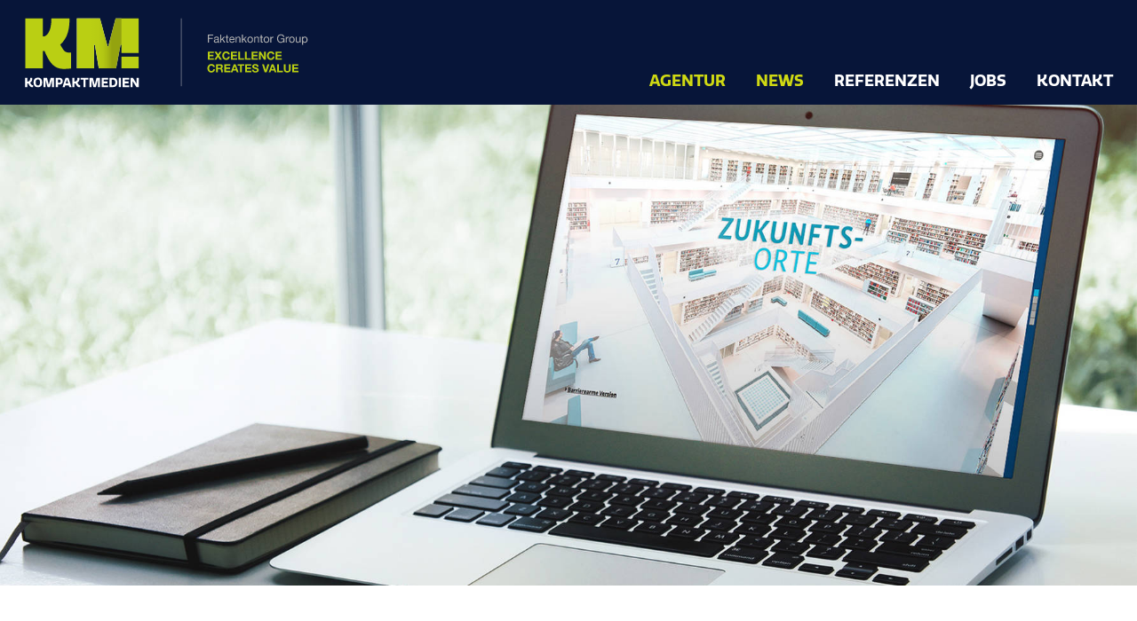

--- FILE ---
content_type: text/html; charset=UTF-8
request_url: https://www.kompaktmedien.de/aktuelles/hightech-strategie-im-multimedia-flow/
body_size: 12947
content:
<!DOCTYPE html>
<html lang="de" class="no-js">
<head>
	<meta charset="utf-8" />
	<!-- hide compatibilty-mode from ie-adressbar and force edge-engine -->
	<meta http-equiv="X-UA-Compatible" content="IE=edge" />
	<meta name="viewport" content="width=device-width, initial-scale=1, maximum-scale=1, user-scalable=0" />
	<meta name="apple-mobile-web-app-capable" content="yes" />

	<link rel="profile" href="http://gmpg.org/xfn/11">
			<script>(function(html){html.className = html.className.replace(/\bno-js\b/,'js')})(document.documentElement);</script>
<meta name='robots' content='index, follow, max-image-preview:large, max-snippet:-1, max-video-preview:-1' />

	<!-- This site is optimized with the Yoast SEO plugin v26.6 - https://yoast.com/wordpress/plugins/seo/ -->
	<title>Die Hightech-Strategie der Bundesregierung im multimedialen Flow</title>
	<meta name="description" content="In einem Multimedia-Storytelling erzählt KOMPAKTMEDIEN die Erfolgsgeschichte der Hightech-Strategie und erweckt die Zukunftsorte zu Leben." />
	<link rel="canonical" href="https://www.kompaktmedien.de/aktuelles/hightech-strategie-im-multimedia-flow/" />
	<meta property="og:locale" content="de_DE" />
	<meta property="og:type" content="article" />
	<meta property="og:title" content="Die Hightech-Strategie der Bundesregierung im multimedialen Flow" />
	<meta property="og:description" content="In einem Multimedia-Storytelling erzählt KOMPAKTMEDIEN die Erfolgsgeschichte der Hightech-Strategie und erweckt die Zukunftsorte zu Leben." />
	<meta property="og:url" content="https://www.kompaktmedien.de/aktuelles/hightech-strategie-im-multimedia-flow/" />
	<meta property="og:site_name" content="KOMPAKTMEDIEN" />
	<meta property="article:publisher" content="https://www.facebook.com/Kompaktmedien" />
	<meta property="article:modified_time" content="2020-05-12T11:39:54+00:00" />
	<meta property="og:image" content="https://www.kompaktmedien.de/wp-content/uploads/2017/01/03_HTS_Screenshot_2-475x287.jpg" />
	<meta name="twitter:card" content="summary_large_image" />
	<meta name="twitter:site" content="@kompaktmedien" />
	<meta name="twitter:label1" content="Geschätzte Lesezeit" />
	<meta name="twitter:data1" content="3 Minuten" />
	<script type="application/ld+json" class="yoast-schema-graph">{"@context":"https://schema.org","@graph":[{"@type":"WebPage","@id":"https://www.kompaktmedien.de/aktuelles/hightech-strategie-im-multimedia-flow/","url":"https://www.kompaktmedien.de/aktuelles/hightech-strategie-im-multimedia-flow/","name":"Die Hightech-Strategie der Bundesregierung im multimedialen Flow","isPartOf":{"@id":"https://www.kompaktmedien.de/#website"},"primaryImageOfPage":{"@id":"https://www.kompaktmedien.de/aktuelles/hightech-strategie-im-multimedia-flow/#primaryimage"},"image":{"@id":"https://www.kompaktmedien.de/aktuelles/hightech-strategie-im-multimedia-flow/#primaryimage"},"thumbnailUrl":"https://www.kompaktmedien.de/wp-content/uploads/2017/01/03_HTS_Screenshot_2-475x287.jpg","datePublished":"2017-01-23T12:51:36+00:00","dateModified":"2020-05-12T11:39:54+00:00","description":"In einem Multimedia-Storytelling erzählt KOMPAKTMEDIEN die Erfolgsgeschichte der Hightech-Strategie und erweckt die Zukunftsorte zu Leben.","breadcrumb":{"@id":"https://www.kompaktmedien.de/aktuelles/hightech-strategie-im-multimedia-flow/#breadcrumb"},"inLanguage":"de","potentialAction":[{"@type":"ReadAction","target":["https://www.kompaktmedien.de/aktuelles/hightech-strategie-im-multimedia-flow/"]}]},{"@type":"ImageObject","inLanguage":"de","@id":"https://www.kompaktmedien.de/aktuelles/hightech-strategie-im-multimedia-flow/#primaryimage","url":"https://www.kompaktmedien.de/wp-content/uploads/2017/01/03_HTS_Screenshot_2.jpg","contentUrl":"https://www.kompaktmedien.de/wp-content/uploads/2017/01/03_HTS_Screenshot_2.jpg","width":1785,"height":1079,"caption":"Auf der digitalen Reise können die Besucher zwischen den Erfolgsprojekten der Hightech-Strategie wählen."},{"@type":"BreadcrumbList","@id":"https://www.kompaktmedien.de/aktuelles/hightech-strategie-im-multimedia-flow/#breadcrumb","itemListElement":[{"@type":"ListItem","position":1,"name":"Startseite","item":"https://www.kompaktmedien.de/"},{"@type":"ListItem","position":2,"name":"Hightech-Strategie im Flow"}]},{"@type":"WebSite","@id":"https://www.kompaktmedien.de/#website","url":"https://www.kompaktmedien.de/","name":"KOMPAKTMEDIEN","description":"Agentur für Kommunikation","publisher":{"@id":"https://www.kompaktmedien.de/#organization"},"potentialAction":[{"@type":"SearchAction","target":{"@type":"EntryPoint","urlTemplate":"https://www.kompaktmedien.de/?s={search_term_string}"},"query-input":{"@type":"PropertyValueSpecification","valueRequired":true,"valueName":"search_term_string"}}],"inLanguage":"de"},{"@type":"Organization","@id":"https://www.kompaktmedien.de/#organization","name":"KOMPAKTMEDIEN","url":"https://www.kompaktmedien.de/","logo":{"@type":"ImageObject","inLanguage":"de","@id":"https://www.kompaktmedien.de/#/schema/logo/image/","url":"https://www.kompaktmedien.de/wp-content/uploads/2018/10/KM_Logo_RGB_gelb_rot.png","contentUrl":"https://www.kompaktmedien.de/wp-content/uploads/2018/10/KM_Logo_RGB_gelb_rot.png","width":779,"height":442,"caption":"KOMPAKTMEDIEN"},"image":{"@id":"https://www.kompaktmedien.de/#/schema/logo/image/"},"sameAs":["https://www.facebook.com/Kompaktmedien","https://x.com/kompaktmedien"]}]}</script>
	<!-- / Yoast SEO plugin. -->


<link rel="alternate" type="application/rss+xml" title="KOMPAKTMEDIEN &raquo; Feed" href="https://www.kompaktmedien.de/feed/" />
<link rel="alternate" type="application/rss+xml" title="KOMPAKTMEDIEN &raquo; Kommentar-Feed" href="https://www.kompaktmedien.de/comments/feed/" />
<link rel="alternate" title="oEmbed (JSON)" type="application/json+oembed" href="https://www.kompaktmedien.de/wp-json/oembed/1.0/embed?url=https%3A%2F%2Fwww.kompaktmedien.de%2Faktuelles%2Fhightech-strategie-im-multimedia-flow%2F" />
<link rel="alternate" title="oEmbed (XML)" type="text/xml+oembed" href="https://www.kompaktmedien.de/wp-json/oembed/1.0/embed?url=https%3A%2F%2Fwww.kompaktmedien.de%2Faktuelles%2Fhightech-strategie-im-multimedia-flow%2F&#038;format=xml" />
<style id='wp-img-auto-sizes-contain-inline-css' type='text/css'>
img:is([sizes=auto i],[sizes^="auto," i]){contain-intrinsic-size:3000px 1500px}
/*# sourceURL=wp-img-auto-sizes-contain-inline-css */
</style>
<link rel='stylesheet' id='css-0-css' href='https://www.kompaktmedien.de/wp-content/mmr/4eea0707-1765186103.css' type='text/css' media='all' />
<style id='css-0-inline-css' type='text/css'>
/*wp_block_styles_on_demand_placeholder:69824d677c063*/
/*# sourceURL=css-0-inline-css */
</style>
<link rel='stylesheet' id='css-1-css' href='https://www.kompaktmedien.de/wp-content/mmr/747808b9-1684148235.css' type='text/css' media='all' />
<link rel='stylesheet' id='css-2-css' href='https://www.kompaktmedien.de/wp-content/mmr/403e05f7-1764600669.css' type='text/css' media='all' />
<link rel='stylesheet' id='css-3-css' href='https://www.kompaktmedien.de/wp-content/mmr/23770485-1516744401.css' type='text/css' media='all' />
<link rel='stylesheet' id='css-4-css' href='https://www.kompaktmedien.de/wp-content/mmr/18b003a0-1706810048.css' type='text/css' media='all' />
<link rel='stylesheet' id='css-5-css' href='https://www.kompaktmedien.de/wp-content/mmr/1e15041e-1516744397.css' type='text/css' media='all' />
<link rel='stylesheet' id='css-6-css' href='https://www.kompaktmedien.de/wp-content/mmr/7e29091a-1768400643.css' type='text/css' media='all' />
<script type="text/javascript" src="https://www.kompaktmedien.de/wp-content/mmr/1d0403fe-1765186104.js" id="js-7-js"></script>
<script type="text/javascript" src="https://www.kompaktmedien.de/wp-content/mmr/151a031a-1765186103.js" id="js-8-js"></script>
<script type="text/javascript" id="js-8-js-after">
/* <![CDATA[ */
wp.i18n.setLocaleData( { 'text direction\u0004ltr': [ 'ltr' ] } );
//# sourceURL=js-8-js-after
/* ]]> */
</script>
<script type="text/javascript" src="https://www.kompaktmedien.de/wp-content/mmr/2f03053c-1701353618.js" id="js-9-js"></script>
<script type="text/javascript" src="https://www.kompaktmedien.de/wp-content/mmr/43f7067c-1693513526.js" id="js-10-js"></script>
<script type="text/javascript" src="https://www.kompaktmedien.de/wp-content/mmr/7d2708f5-1768401181.js" id="js-11-js"></script>
<script type="text/javascript" src="https://www.kompaktmedien.de/wp-content/mmr/aaab0ad0-1768400607.js" id="js-12-js"></script>
<link rel="https://api.w.org/" href="https://www.kompaktmedien.de/wp-json/" /><link rel="EditURI" type="application/rsd+xml" title="RSD" href="https://www.kompaktmedien.de/xmlrpc.php?rsd" />
<link rel='shortlink' href='https://www.kompaktmedien.de/?p=1145' />
<script data-borlabs-cookie-script-blocker-ignore>
if ('0' === '1' && ('0' === '1' || '1' === '1')) {
    window['gtag_enable_tcf_support'] = true;
}
window.dataLayer = window.dataLayer || [];
if (typeof gtag !== 'function') {
    function gtag() {
        dataLayer.push(arguments);
    }
}
gtag('set', 'developer_id.dYjRjMm', true);
if ('0' === '1' || '1' === '1') {
    if (window.BorlabsCookieGoogleConsentModeDefaultSet !== true) {
        let getCookieValue = function (name) {
            return document.cookie.match('(^|;)\\s*' + name + '\\s*=\\s*([^;]+)')?.pop() || '';
        };
        let cookieValue = getCookieValue('borlabs-cookie-gcs');
        let consentsFromCookie = {};
        if (cookieValue !== '') {
            consentsFromCookie = JSON.parse(decodeURIComponent(cookieValue));
        }
        let defaultValues = {
            'ad_storage': 'denied',
            'ad_user_data': 'denied',
            'ad_personalization': 'denied',
            'analytics_storage': 'denied',
            'functionality_storage': 'denied',
            'personalization_storage': 'denied',
            'security_storage': 'denied',
            'wait_for_update': 500,
        };
        gtag('consent', 'default', { ...defaultValues, ...consentsFromCookie });
    }
    window.BorlabsCookieGoogleConsentModeDefaultSet = true;
    let borlabsCookieConsentChangeHandler = function () {
        window.dataLayer = window.dataLayer || [];
        if (typeof gtag !== 'function') { function gtag(){dataLayer.push(arguments);} }

        let getCookieValue = function (name) {
            return document.cookie.match('(^|;)\\s*' + name + '\\s*=\\s*([^;]+)')?.pop() || '';
        };
        let cookieValue = getCookieValue('borlabs-cookie-gcs');
        let consentsFromCookie = {};
        if (cookieValue !== '') {
            consentsFromCookie = JSON.parse(decodeURIComponent(cookieValue));
        }

        consentsFromCookie.analytics_storage = BorlabsCookie.Consents.hasConsent('google-analytics') ? 'granted' : 'denied';

        BorlabsCookie.CookieLibrary.setCookie(
            'borlabs-cookie-gcs',
            JSON.stringify(consentsFromCookie),
            BorlabsCookie.Settings.automaticCookieDomainAndPath.value ? '' : BorlabsCookie.Settings.cookieDomain.value,
            BorlabsCookie.Settings.cookiePath.value,
            BorlabsCookie.Cookie.getPluginCookie().expires,
            BorlabsCookie.Settings.cookieSecure.value,
            BorlabsCookie.Settings.cookieSameSite.value
        );
    }
    document.addEventListener('borlabs-cookie-consent-saved', borlabsCookieConsentChangeHandler);
    document.addEventListener('borlabs-cookie-handle-unblock', borlabsCookieConsentChangeHandler);
}
if ('0' === '1') {
    gtag("js", new Date());
    gtag("config", "UA-88978108-1", {"anonymize_ip": true});

    (function (w, d, s, i) {
        var f = d.getElementsByTagName(s)[0],
            j = d.createElement(s);
        j.async = true;
        j.src =
            "https://www.googletagmanager.com/gtag/js?id=" + i;
        f.parentNode.insertBefore(j, f);
    })(window, document, "script", "UA-88978108-1");
}
</script>		<style type="text/css" id="wp-custom-css">
			.buendig figure{
	margin-left:0 !important; 
	margin-right:0 !important; 
}

.teaser.job .image {
	padding-bottom: 33.33%;
}

.share a.twitterx {
	display: none !important;
}
.share__label {
	padding-left: 0 !important;
}
.widget.social-media-chanels .item.twitter {
	display: none !important;
}
/*
.widget.social-media-chanels .item.twitter {
  background: url(/wp-content/themes/kompaktmedien/build/assets/scripts/core/../../images/sm_outline_x.svg) center center no-repeat;
}

.widget.social-media-chanels .item.twitter:hover {
	background-color: #cfd913;
  background-image: url(/wp-content/themes/kompaktmedien/build/assets/scripts/core/../../images/sm_outline_x_white.svg);
}
*/

.widget.team > .wrap {
  padding: 0;
}

.teaser-team.teaser.portal.m {
  position: relative !important;
	left: auto !important;
	top: auto !important;
}

.teaser-team.teaser.portal.m:nth-child(3) {
  clear: both;
}

.widget.stage .text .hl4 {
	  display: grid;
  justify-items: start;
}

img.aligncenter {
	margin-left: auto;
	margin-right: auto;
}
p img:last-child {
	padding-bottom: 0;
}
blockquote + p[style="text-align: center;"] {
	position: relative;
	margin-top: -20px;
}		</style>
		

	<!--[if lt IE 9]>
		<script src="/wp-content/themes/kompaktmedien/build/assets/statics/html5shiv/html5shiv-printshiv.min.js"></script>
	<![endif]-->

    <script type="text/javascript">
        // Set to the same value as the web property used on the site
        var gaProperty = 'UA-88978108-1';
        // Disable tracking if the opt-out cookie exists.
        var disableStr = 'ga-disable-' + gaProperty;
        if (document.cookie.indexOf(disableStr + '=true') > -1) {
            window[disableStr] = true;
        }
        // Opt-out function
        function gaOptout() {
            document.cookie = disableStr + '=true; expires=Thu, 31 Dec 2099 23:59:59 UTC; path=/';
            window[disableStr] = true;
            alert('Das Tracking durch Google Analytics wurde in Ihrem Browser für diese Website deaktiviert.');
        }
    </script>


    

	<style type="text/css">
		.mce-object { display: none !important; }
	</style>

	<link rel="apple-touch-icon" sizes="180x180" href="/wp-content/themes/kompaktmedien/build/assets/statics/favicons/apple-touch-icon.png">
	<link rel="icon" type="image/png" sizes="32x32" href="/wp-content/themes/kompaktmedien/build/assets/statics/favicons/favicon-32x32.png">
	<link rel="icon" type="image/png" sizes="16x16" href="/wp-content/themes/kompaktmedien/build/assets/statics/favicons/favicon-16x16.png">
	<link rel="manifest" href="/wp-content/themes/kompaktmedien/build/assets/statics/favicons/manifest.json">
	<link rel="mask-icon" href="/wp-content/themes/kompaktmedien/build/assets/statics/favicons/safari-pinned-tab.svg" color="#5bbad5">
	<link rel="shortcut icon" href="/wp-content/themes/kompaktmedien/build/assets/statics/favicons/favicon.ico">
	<meta name="msapplication-config" content="/wp-content/themes/kompaktmedien/build/assets/statics/favicons/browserconfig.xml">
	<meta name="theme-color" content="#ffffff">

	<style>
    .cc-grower {
        position: fixed;
        left: 0;
        right: 0;
        top: 0;
        z-index: 14;
    }
    .cc-grower:not(.cc-invisible) + img + .widget.stage { padding-top: 160px; }
    .cc-grower:not(.cc-invisible) + img + .page .header:not(.scroll-offset-reached),
    .cc-grower:not(.cc-invisible) + img + .widget.stage + .page .header:not(.scroll-offset-reached) { top: 60px; }

	.cc-window.cc-banner:not(.cc-invisible) {
    	padding: 8px 15px !important;
    	min-height: 60px !important;/*  */
    	box-sizing: border-box;
	}
	.cc-revoke, .cc-window {
	    font: 400 14px/20px "Quatro Sans",Arial,sans-serif !important;
	}
	.cc-link {
	    opacity: 1 !important;
		padding: 0 !important;
	}
	.cc-btn {
		text-transform: uppercase !important;
		padding: 5px 10px !important;
	}

    a#cn-more-info {
        display: inline!important;
        color: #fff;
        text-decoration: underline;
    }
	
	a.cn-revoke-cookie,
    a#cn-accept-cookie,
    a#cn-refuse-cookie {
        font: 400 14px/20px "Quatro Sans",Arial,sans-serif !important;
        -webkit-box-direction: normal;
        margin: 0;
        text-decoration: none;
        text-transform: uppercase !important;
        padding: 10px 15px !important;
        cursor: pointer;
        font-size: .9em;
        font-weight: 700;
        text-align: center;
        white-space: nowrap;
        color: rgb(255, 255, 255);
        background-color: rgb(7, 21, 57)!important;
        border-color: transparent;
        flex: 1;
        min-width: 140px;
        background-image: none!important;
        border-radius: 0!important;
        border: none;
        display: inline-block;
    }

    #cn-notice-buttons {
        display: block;
        margin-top: 15px;
    }

    #cn-notice-text {
        font-size: 16px;
    }

    </style>
	
	
	<style>
	.share .gplus {
		display: none !important;
	}
    </style>

</head>

<body class="wp-singular news-template-default single single-news postid-1145 wp-theme-kompaktmedien">
    	




<div class="widget stage cl">

	<div class="slider" data-slick='{"slidesToShow": 1, "slidesToScroll": 1, "slide" : ".slide", "initialSlide": 0, "dots": true, "arrows": true, "autoplay": true, "autoplaySpeed": 5000, "speed": 800, "pauseOnHover": true}'>

		
		    
		    							<div class="slide " style="background-image: url(https://www.kompaktmedien.de/wp-content/uploads/2017/01/04_blog_170410_xl_1_PageflowHTS_Mockup-1785x1190.jpg)">
				
			

			


			


			

			</div>

		

	</div>

	
</div>




<div class="page" id="top">

<article class="content">

	<section class="section">
		<div class="wrap cl">

	
		<div class="back">
			<a href="/news" title="">zurück</a>
		</div>

		<h1 class="hl1">Hightech-Strategie im Flow</h1>
		<p class="hl3 subline">von Annette Stetzer und Zornitsa Todorova</p>
		<div class="text meta cl">
			<date class="date">23. Januar 2017</date>
		</div>

		<div class="text cl">

			<p>Als KOMPAKTEMEDIEN mit der Aufgabe betraut wurde, zehn geförderte Projekte zur Hightech-Strategie der Bundesregierung einem breiten Publikum vorzustellen, entschied sich das Strategieteam neben einer Printausgabe für ein Multimedia-Storytelling-Format, um eine noch größere Reichweite zu erzielen. Parallel zur Zeitungsbeilage entstand in zwei Monaten eine Online Version,  die mit dem Content-Management System Pageflow erstellt wurde.</p>
<h3><strong>Open-Source Wunder für Multimedia-Storytelling</strong></h3>
<p>Eine atmosphärisch dichte Erzählung zu erschaffen, die auch für den Laien verständlich und nachvollziehbar ist.  Darin bestand die Aufgabe, die das Team zur Hightech-Strategie für das Bundesministerium für Bildung und Forschung (BMBF) ohne große Entwickleraufwände umsetzen musste. Die Entscheidung fiel auf das Open-Source-CMS Pageflow, das der Westdeutsche Rundfunk WDR entwickelt und für die Nutzung von Online-Journalisten perfektioniert hat.</p>
<h3><strong>Von medialen Zwängen befreit </strong></h3>
<p>Alles geht, nichts muss. Beim Multimedia-Storytelling besteht die Herausforderung darin, für jeden Inhalt das passende Medium zu finden. Zur Verfügung stehen Text, Video, Ton, Datenvisualisierungen und sogar 360 Grad Panoramen. In dem sogenannten Parallax-Scrolling werden die verschiedenen Medien harmonisch zu einer narrativen Struktur miteinander verwoben. Jede Ebene, sei es Text, Bild oder Ton, transportiert verschiedene Aspekte eines Inhalts. Das verleiht der Erzählung eine elastische Struktur und erzeugt das Gefühl, mitten drin zu sein. Der Eindruck von Tiefe ist auch visuell erfahrbar. Denn indem sich die verschiedenen übereinanderliegende Ebenen beim Scrollen unterschiedlich schnell bewegen, erhält die Seite einen dreidimensionalen Touch. Pageflow ist ein einfach zu bedienendes Tool, das zum Erzählen von komplexen Sachverhalten besonders geeignet ist. Vorausgesetzt man hat das Material, um das Programm zu „füttern“.</p>
<h3><strong>Hightech-Strategie digital bereisen</strong></h3>
<p>Die Geschichte zur Hightech-Strategie hat das Konzeptionsteam wie eine große Reise inszeniert. Ausgangspunkt ist die Stuttgarter – Stadtbibliothek, ein Gebäude der deutschen Postmoderne und ein Symbol der Bildung. Ein Text, der über das Hintergrundbild fließt, lenkt die Besucher sanft zu den weiteren Inhalten. Begleitet von Autohupen und Verkehrslärm erreichen sie eine belebte Straße und gelangen schließlich auf einen Bahnsteig, wo sie zwischen zehn Zukunftsorten wählen können. Auf diese Weise haben Besucher die Möglichkeit, in die Welt der Innovationen „Made by Germany“ einzutreten.</p>
<figure id="attachment_1149" aria-describedby="caption-attachment-1149" style="width: 475px" class="wp-caption alignnone"><img fetchpriority="high" decoding="async" class="wp-image-1149 size-medium" src="https://www.kompaktmedien.de/wp-content/uploads/2017/01/03_HTS_Screenshot_2-475x287.jpg" alt="Verteilerseite des Multimedia-Storytelling im Pageflow" width="475" height="287" srcset="https://www.kompaktmedien.de/wp-content/uploads/2017/01/03_HTS_Screenshot_2-475x287.jpg 475w, https://www.kompaktmedien.de/wp-content/uploads/2017/01/03_HTS_Screenshot_2-725x438.jpg 725w, https://www.kompaktmedien.de/wp-content/uploads/2017/01/03_HTS_Screenshot_2-1200x725.jpg 1200w, https://www.kompaktmedien.de/wp-content/uploads/2017/01/03_HTS_Screenshot_2.jpg 1785w" sizes="(max-width: 475px) 100vw, 475px" /><figcaption id="caption-attachment-1149" class="wp-caption-text">Auf <a href="http://www.zukunfts-orte.de">www.zukunfts-orte.de</a>  können Besucher zwischen den Projekten wählen.</figcaption></figure>
<h3 style="text-align: left;"><strong>Kamera an</strong></h3>
<p>Um die Hightech-Strategie mit Leben zu füllen, tauchte unser Kamerateam in die Welt der Forschung ab. Es war beim &#8222;Melken&#8220; von Spinnen dabei, begleitete die Produktion von Dübeln aus nachwachsenden Rohstoffen und war dem Geheimnis des menschlichen Gehirns auf der Spur. Neun der zehn ernannten Zukunftsorte der Bundesregierung hat das Kamerateam besucht. Die dabei entstandenen Porträts zeigen die Menschen, die hinter den innovativen Lösungen stehen. Und weil sich die Forscher und Wissenschaftler nicht in einem Text verstecken können, ist das, was sie erzählen, auf den Punkt gebracht. Kaum ein Medium ist so gut geeignet, um komplexe Inhalte zu vermitteln und dabei gleichzeitig Emotionalität und Authentizität zu erzeugen wie das bewegte Bild.</p>
<p>Neben den Videos sorgt eine dezente, aber nicht permanente Geräuschkulisse dafür, dass sich die Besucher dem Sog des Multimedia-Storytellings nicht entziehen können. In Sekundenschnelle werden sie von einem zum nächsten Ort versetzt. Jedes Mal erscheint ein anderes eindrucksvolles Bild vor den Augen, das wie die Großstadt atmet und lärmt, wie das Wasser in den Reagenzgläsern blubbert oder wie die Maschinen in den Werktsätten monoton rattert. Die Erzählung lässt die Akteure authentisch für sich sprechen, so dass der Eindruck einer erweiterten Realität entsteht. Zukunftstechnologien sind unter uns hier und jetzt, suggeriert die Story im Flow. Die wichtigste Botschaft der Hightech-Strategie fängt an zu leben.</p>
<p><em>Annette Stetzer war als Redakteurin in der Korrekturphase involviert. Als Konzeptionerin hat Zornitsa Todorova die Multimedia-Storytelling mitgestaltet.  Die vielfältigen Möglichkeiten von Pageflow haben die Kolleginnen von KOMPAKTMEDIEN sofort begeistert. </em></p>

		</div>

		<div class="widget tags cl"><ul><li><a href="https://www.kompaktmedien.de/tag/positionierung/" rel="tag">Positionierung</a></li><li><a href="https://www.kompaktmedien.de/tag/corporate-publishing/" rel="tag">Corporate Publishing</a></li><li><a href="https://www.kompaktmedien.de/tag/content-marketing/" rel="tag">Content-Marketing</a></li><li><a href="https://www.kompaktmedien.de/tag/kreation/" rel="tag">Kreation</a></li><li><a href="https://www.kompaktmedien.de/tag/strategische-planung/" rel="tag">Strategische Planung</a></li></ul></div>
		<!-- Start: Share -->
		<div class="share cl">
		<span class="share__label">Teilen auf:</span>
		<a href="https://www.facebook.com/sharer/sharer.php?u=https://www.kompaktmedien.de/aktuelles/hightech-strategie-im-multimedia-flow/&title=Hightech-Strategie im Flow" title="Seite teilen auf Facebook" target="_blank" class="facebook">facebook</a>
		<!-- <a href="https://twitter.com/share?url=https://www.kompaktmedien.de/aktuelles/hightech-strategie-im-multimedia-flow/&text=Hightech-Strategie im Flow" title="Seite teilen auf twitter" target="_blank" class="twitter">twitter</a> -->
		<!-- <a href="https://twitter.com/share?url=https://www.kompaktmedien.de/aktuelles/hightech-strategie-im-multimedia-flow/&text=Hightech-Strategie im Flow" target="_blank" class="twitterx" style="text-indent: 0;padding: 9px;height: 18px;width: 18px;" title="Seite teilen auf X"><svg xmlns="http://www.w3.org/2000/svg" viewBox="0 0 24 24" style="width: 18px;"><g><path d="M18.244 2.25h3.308l-7.227 8.26 8.502 11.24H16.17l-5.214-6.817L4.99 21.75H1.68l7.73-8.835L1.254 2.25H8.08l4.713 6.231zm-1.161 17.52h1.833L7.084 4.126H5.117z" fill="currentColor"></path></g></svg></a> -->
		<a href="https://www.linkedin.com/shareArticle?mini=true&url=https://www.kompaktmedien.de/aktuelles/hightech-strategie-im-multimedia-flow/&title=Hightech-Strategie im Flow" title="Seite teilen auf linkedin" target="_blank" class="linkedin">linkedin</a>
		<!-- <a href="https://www.xing.com/app/user?op=share;url=https://www.kompaktmedien.de/aktuelles/hightech-strategie-im-multimedia-flow/" title="Seite teilen auf Xing" target="_blank" class="xing">xing</a> -->
	</div>
	<div class="cl"></div>
	<!-- End: Share -->

	
		</div>
	</section>

</article>


	<div class="move-up">

		<header class="header" role="banner">
			<div class="wrap cl">

				<a href="https://www.kompaktmedien.de/" rel="home" class="logo">
					<img src="/wp-content/themes/kompaktmedien/build/assets/images/logo_km_4.svg" alt="Logo: Kompaktmedien">
				</a>

									<nav class="navigation" role="navigation">
						<ul id="menu-hauptnavigation" class="menu"><li id="menu-item-790" class="menu-item menu-item-type-post_type menu-item-object-page menu-item-home menu-item-790"><a href="https://www.kompaktmedien.de/">Start</a></li>
<li id="menu-item-123" class="menu-item menu-item-type-post_type menu-item-object-page menu-item-123"><a href="https://www.kompaktmedien.de/agentur/">Agentur</a></li>
<li id="menu-item-124" class="menu-item menu-item-type-post_type menu-item-object-page menu-item-124"><a href="https://www.kompaktmedien.de/news/">News</a></li>
<li id="menu-item-129" class="menu-item menu-item-type-post_type menu-item-object-page menu-item-129"><a href="https://www.kompaktmedien.de/referenzen/">Referenzen</a></li>
<li id="menu-item-105" class="menu-item menu-item-type-post_type menu-item-object-page menu-item-105"><a href="https://www.kompaktmedien.de/jobs/">Jobs</a></li>
<li id="menu-item-77" class="menu-item menu-item-type-post_type menu-item-object-page menu-item-77"><a href="https://www.kompaktmedien.de/kontakt/">Kontakt</a></li>
</ul>					</nav>
				
			</div>
		</header>

	</div>

</div>

<footer id="footer" class="footer">
	<div class="wrap cl">


		<nav class="nav socials cl" role="navigation">
			<ul class="cl">
				<li><a href="https://www.facebook.com/Kompaktmedien/?fref=ts" title="KOMPAKTMEDIEN bei facebook" class="facebook" target="_blank"><span>KOMPAKTMEDIEN bei facebook</span></a></li>
                <li>
                    <a href="https://www.instagram.com/kompaktmedien" title="KOMPAKTMEDIEN bei Instagram" target="_blank" class="x" style="text-indent: 0;display: flex;align-items: center;justify-content: center;">
                        <svg viewBox="0 0 24 24" xmlns="http://www.w3.org/2000/svg" style="width: 24px;"><path fill="currentColor" d="M12.99 3c1.56 0 1.9.02 2.72.05.96.05 1.61.2 2.19.42a4.5 4.5 0 012.63 2.64c.22.57.37 1.22.42 2.18.04.89.05 1.21.05 3.18v1.06c0 1.97-.01 2.3-.05 3.18a6.6 6.6 0 01-.42 2.19 4.5 4.5 0 01-2.64 2.63 6.6 6.6 0 01-2.18.42c-.89.04-1.21.05-3.18.05h-1.06c-1.97 0-2.3-.01-3.18-.05a6.6 6.6 0 01-2.19-.42 4.5 4.5 0 01-2.63-2.64 6.6 6.6 0 01-.42-2.18C3.02 14.9 3 14.55 3 13v-2c0-1.56.02-1.9.05-2.72.05-.96.2-1.61.42-2.19a4.5 4.5 0 012.64-2.63 6.6 6.6 0 012.18-.42C9.1 3.02 9.45 3 11 3zm-.21 1.62h-1.56c-1.7 0-2.02.02-2.86.05-.87.04-1.35.2-1.67.31-.42.17-.72.36-1.03.68-.32.31-.51.61-.68 1.03-.12.32-.27.8-.3 1.67-.04.84-.06 1.16-.06 2.86v1.56c0 1.7.02 2.02.05 2.86.04.87.2 1.35.31 1.67.17.42.36.72.68 1.03.31.32.61.51 1.03.68.32.12.8.27 1.67.3.84.04 1.16.06 2.86.06h1.56c1.7 0 2.02-.02 2.86-.05a4.98 4.98 0 001.67-.31c.42-.17.72-.36 1.03-.68.32-.31.51-.61.68-1.03.12-.32.27-.8.3-1.67.04-.84.06-1.16.06-2.86v-1.56c0-1.7-.02-2.02-.05-2.86a4.98 4.98 0 00-.31-1.67 2.79 2.79 0 00-.68-1.03 2.79 2.79 0 00-1.03-.68c-.32-.12-.8-.27-1.67-.3-.84-.04-1.16-.06-2.86-.06zm-.5 3.02a4.64 4.64 0 110 9.29 4.64 4.64 0 010-9.3zm0 1.63a3.01 3.01 0 100 6.03 3.01 3.01 0 000-6.03zm4.65-2.56a.93.93 0 110 1.86.93.93 0 010-1.86z" fill-rule="evenodd"></path></svg>
                        <span style="text-indent: 0;display: none;">KOMPAKTMEDIEN bei Instagram</span>
                    </a>
                </li>
				<li><a href="https://www.youtube.com/channel/UCKdNiekdRKOrOfKtpXcBGEA" title="KOMPAKTMEDIEN bei youtube" class="youtube" target="_blank"><span>KOMPAKTMEDIEN bei youtube</span></a></li>
				<li>
                    <a href="https://de.linkedin.com/company/kompaktmedien" title="KOMPAKTMEDIEN bei LinkedIn" class="linkedin" target="_blank">
                        <svg width="15px" height="15px" viewBox="0 0 15 15" version="1.1" xmlns="http://www.w3.org/2000/svg" xmlns:xlink="http://www.w3.org/1999/xlink">
                            <g id="Artboard" transform="translate(-1320.000000, -723.000000)" fill="currentColor">
                                <g id="icon/social-linkedin-24" transform="translate(1320.000000, 723.000000)">
                                    <path d="M0,1.66620511 C0,2.58654112 0.746585456,3.33333333 1.66758952,3.33333333 C2.58582503,3.33333333 3.33333333,2.58654112 3.33333333,1.66620511 C3.33333333,0.746792209 2.58582503,0 1.66758952,0 C0.746585456,0 0.00092284976,0.746792209 0,1.66620511 Z M0,15 L3.33333333,15 L3.33333333,5 L0,5 L0,15 Z M11.1534501,5 C9.59320288,5 8.54788877,5.80825786 8.11946447,6.57561593 L8.07621009,6.57561593 L8.07621009,5.24247736 L5,5.24247736 L5,15 L8.20494336,15 L8.20494336,10.1728503 C8.20494336,8.90008764 8.46035015,7.66725095 10.1287333,7.66725095 C11.7744593,7.66725095 11.7960865,9.12308891 11.7960865,10.2546499 L11.7960865,15 L15,15 L15,9.64699581 C15,7.02064466 14.4006179,5 11.1534501,5"></path>
                                </g>
                            </g>
                        </svg>
                        <span>KOMPAKTMEDIEN bei LinkedIn</span>
                    </a>
                </li>
			</ul>
		</nav>
		<a href="https://www.kompaktmedien.de/" rel="home" class="logo" style="margin-bottom:35px;">
			<svg version="1.1" xmlns="http://www.w3.org/2000/svg" xmlns:xlink="http://www.w3.org/1999/xlink" x="0" y="0" width="143.5" height="63.3" viewBox="0 0 143.5 63.3" xml:space="preserve" enable-background="new 0 0 143.5 63.3"><style type="text/css">.st0{fill:#BACD15;}.st1{fill:url(#SVGID_1_);}</style><path class="st0" d="M46.5 36.7l-2.3-3.9C54.5 24.1 56 11.4 56 0H33.1c0 13.9-3.8 20.2-8.6 22.5h-2.3V0H0v62.5h22.2V40.7h2.1c7.6 18.6 14.8 22.6 25.1 22.6 2.6 0 5.4-0.3 8.5-0.6V42.9C52 42.9 50 42.5 46.5 36.7z"></path><rect x="121.7" y="47.9" class="st0" width="21.8" height="14.6"></rect> <linearGradient id="SVGID_1_" gradientUnits="userSpaceOnUse" x1="65.3" y1="31.4" x2="121.7" y2="31.4"><stop offset="0" stop-color="#BACD15"></stop> <stop offset="0.4" stop-color="#B8CA15"></stop> <stop offset="0.6" stop-color="#B1C317"></stop><stop offset="0.8" stop-color="#A6B719"></stop><stop offset="0.9" stop-color="#96A71C"></stop><stop offset="1" stop-color="#8B9C1D"></stop></linearGradient><polygon class="st1" points="121.7 0.2 114.3 0.2 105 35.2 104.2 35.2 94.5 0.2 65.3 0.2 65.3 62.7 87.1 62.7 87.1 33.3 88.1 33.3 93 62.7 114.9 62.7 120.6 33.3 121.7 33.3 "></polygon><polygon class="st0" points="121.7 0 121.7 33 121.7 43 143 43 143 0 "></polygon></svg>
			<strong>Kompaktmedien</strong>
			<span>Agentur für Kommunikation GmbH</span>
		</a>

        <img src="/wp-content/themes/kompaktmedien/build/assets/images/icco-cert.svg" id="icco-cert" alt="ICCO Zertifizierung" />
        <!--
					<nav class="nav quicklinks cl" role="navigation">
				<ul id="menu-hauptnavigation-1" class="menu"><li class="menu-item menu-item-type-post_type menu-item-object-page menu-item-home menu-item-790"><a href="https://www.kompaktmedien.de/">Start</a></li>
<li class="menu-item menu-item-type-post_type menu-item-object-page menu-item-123"><a href="https://www.kompaktmedien.de/agentur/">Agentur</a></li>
<li class="menu-item menu-item-type-post_type menu-item-object-page menu-item-124"><a href="https://www.kompaktmedien.de/news/">News</a></li>
<li class="menu-item menu-item-type-post_type menu-item-object-page menu-item-129"><a href="https://www.kompaktmedien.de/referenzen/">Referenzen</a></li>
<li class="menu-item menu-item-type-post_type menu-item-object-page menu-item-105"><a href="https://www.kompaktmedien.de/jobs/">Jobs</a></li>
<li class="menu-item menu-item-type-post_type menu-item-object-page menu-item-77"><a href="https://www.kompaktmedien.de/kontakt/">Kontakt</a></li>
</ul>			</nav>
		-->

					<nav class="nav legal cl" role="navigation">
				<ul id="menu-legal" class="cl"><li id="menu-item-31" class="menu-item menu-item-type-post_type menu-item-object-page menu-item-31"><a href="https://www.kompaktmedien.de/impressum/">Impressum</a></li>
<li id="menu-item-130" class="menu-item menu-item-type-post_type menu-item-object-page menu-item-privacy-policy menu-item-130"><a rel="privacy-policy" href="https://www.kompaktmedien.de/datenschutz/">Datenschutzhinweise</a></li>
</ul>                <ul class="cl">
                    <li>
                        <a href="#" class="borlabs-cookie-preference">Cookie-Einstellungen</a>
                    </li>
                </ul>
				<small class="copyright">&copy; 2026 Kompaktmedien</small>
			</nav>
		
	</div>
</footer>

<script type="speculationrules">
{"prefetch":[{"source":"document","where":{"and":[{"href_matches":"/*"},{"not":{"href_matches":["/wp-*.php","/wp-admin/*","/wp-content/uploads/*","/wp-content/*","/wp-content/plugins/*","/wp-content/themes/kompaktmedien/*","/*\\?(.+)"]}},{"not":{"selector_matches":"a[rel~=\"nofollow\"]"}},{"not":{"selector_matches":".no-prefetch, .no-prefetch a"}}]},"eagerness":"conservative"}]}
</script>
<script type="importmap" id="wp-importmap">
{"imports":{"borlabs-cookie-core":"https://www.kompaktmedien.de/wp-content/plugins/borlabs-cookie/assets/javascript/borlabs-cookie.min.js?ver=3.3.23"}}
</script>
<script type="module" src="https://www.kompaktmedien.de/wp-content/plugins/borlabs-cookie/assets/javascript/borlabs-cookie.min.js?ver=3.3.23" id="borlabs-cookie-core-js-module" data-cfasync="false" data-no-minify="1" data-no-optimize="1"></script>
<script type="module" src="https://www.kompaktmedien.de/wp-content/plugins/borlabs-cookie/assets/javascript/borlabs-cookie-legacy-backward-compatibility.min.js?ver=3.3.23" id="borlabs-cookie-legacy-backward-compatibility-js-module"></script>
<!--googleoff: all--><div data-nosnippet data-borlabs-cookie-consent-required='true' id='BorlabsCookieBox'></div><div id='BorlabsCookieWidget' class='brlbs-cmpnt-container'></div><!--googleon: all--><script type="text/javascript" src="https://www.kompaktmedien.de/wp-content/mmr/0a2c0226-1764600669.js" id="js-13-js"></script>
<script type="text/javascript" id="js-14-js-before">
/* <![CDATA[ */
var wpcf7 = {
    "api": {
        "root": "https:\/\/www.kompaktmedien.de\/wp-json\/",
        "namespace": "contact-form-7\/v1"
    }
};
//# sourceURL=js-14-js-before
/* ]]> */
</script>
<script type="text/javascript" src="https://www.kompaktmedien.de/wp-content/mmr/403e05f7-1764600669.js" id="js-14-js"></script>
<script type="text/javascript" src="https://www.kompaktmedien.de/wp-content/mmr/23770485-1516744400.js" id="js-15-js"></script>
<script type="text/javascript" src="https://www.kompaktmedien.de/wp-content/mmr/18b003a0-1568279835.js" id="js-16-js"></script>
<script type="text/javascript" src="https://www.kompaktmedien.de/wp-content/mmr/1e15041e-1516744395.js" id="js-17-js"></script>
<script type="text/javascript" src="https://www.kompaktmedien.de/wp-content/mmr/1d240df1-1462285774.js" id="js-18-js"></script>
<script type="text/javascript" id="js-19-js-extra">
/* <![CDATA[ */
var screenReaderText = {"expand":"Untermen\u00fc anzeigen","collapse":"Untermen\u00fc verbergen"};
//# sourceURL=js-19-js-extra
/* ]]> */
</script>
<script type="text/javascript" src="https://www.kompaktmedien.de/wp-content/mmr/7db50933-1473927360.js" id="js-19-js"></script>
<template id="brlbs-cmpnt-cb-template-contact-form-seven-recaptcha">
 <div class="brlbs-cmpnt-container brlbs-cmpnt-content-blocker brlbs-cmpnt-with-individual-styles" data-borlabs-cookie-content-blocker-id="contact-form-seven-recaptcha" data-borlabs-cookie-content=""><div class="brlbs-cmpnt-cb-preset-b brlbs-cmpnt-cb-cf7-recaptcha"> <div class="brlbs-cmpnt-cb-thumbnail" style="background-image: url('https://www.kompaktmedien.de/wp-content/uploads/borlabs-cookie/1/bct-google-recaptcha-main.png')"></div> <div class="brlbs-cmpnt-cb-main"> <div class="brlbs-cmpnt-cb-content"> <p class="brlbs-cmpnt-cb-description">Sie müssen den Inhalt von <strong>reCAPTCHA</strong> laden, um das Formular abzuschicken. Bitte beachten Sie, dass dabei Daten mit Drittanbietern ausgetauscht werden.</p> <a class="brlbs-cmpnt-cb-provider-toggle" href="#" data-borlabs-cookie-show-provider-information role="button">Mehr Informationen</a> </div> <div class="brlbs-cmpnt-cb-buttons"> <a class="brlbs-cmpnt-cb-btn" href="#" data-borlabs-cookie-unblock role="button">Inhalt entsperren</a> <a class="brlbs-cmpnt-cb-btn" href="#" data-borlabs-cookie-accept-service role="button" style="display: inherit">Erforderlichen Service akzeptieren und Inhalte entsperren</a> </div> </div> </div></div>
</template>
<script>
(function() {
    if (!document.querySelector('script[data-borlabs-cookie-script-blocker-id="contact-form-seven-recaptcha"]')) {
        return;
    }

    const template = document.querySelector("#brlbs-cmpnt-cb-template-contact-form-seven-recaptcha");
    const formsToInsertBlocker = document.querySelectorAll('form.wpcf7-form');

    for (const form of formsToInsertBlocker) {
        const blocked = template.content.cloneNode(true).querySelector('.brlbs-cmpnt-container');
        form.after(blocked);

        const btn = form.querySelector('.wpcf7-submit')
        if (btn) {
            btn.disabled = true
        }
    }
})();
</script><template id="brlbs-cmpnt-cb-template-contact-form-seven-turnstile">
 <div class="brlbs-cmpnt-container brlbs-cmpnt-content-blocker brlbs-cmpnt-with-individual-styles" data-borlabs-cookie-content-blocker-id="contact-form-seven-turnstile" data-borlabs-cookie-content=""><div class="brlbs-cmpnt-cb-preset-b"> <div class="brlbs-cmpnt-cb-thumbnail" style="background-image: url('https://www.kompaktmedien.de/wp-content/uploads/borlabs-cookie/1/bct-cloudflare-turnstile-main.png')"></div> <div class="brlbs-cmpnt-cb-main"> <div class="brlbs-cmpnt-cb-content"> <p class="brlbs-cmpnt-cb-description">Sie sehen gerade einen Platzhalterinhalt von <strong>Turnstile</strong>. Um auf den eigentlichen Inhalt zuzugreifen, klicken Sie auf die Schaltfläche unten. Bitte beachten Sie, dass dabei Daten an Drittanbieter weitergegeben werden.</p> <a class="brlbs-cmpnt-cb-provider-toggle" href="#" data-borlabs-cookie-show-provider-information role="button">Mehr Informationen</a> </div> <div class="brlbs-cmpnt-cb-buttons"> <a class="brlbs-cmpnt-cb-btn" href="#" data-borlabs-cookie-unblock role="button">Inhalt entsperren</a> <a class="brlbs-cmpnt-cb-btn" href="#" data-borlabs-cookie-accept-service role="button" style="display: inherit">Erforderlichen Service akzeptieren und Inhalte entsperren</a> </div> </div> </div></div>
</template>
<script>
(function() {
    const template = document.querySelector("#brlbs-cmpnt-cb-template-contact-form-seven-turnstile");
    const divsToInsertBlocker = document.querySelectorAll('body:has(script[data-borlabs-cookie-script-blocker-id="contact-form-seven-turnstile"]) .wpcf7-turnstile');
    for (const div of divsToInsertBlocker) {
        const cb = template.content.cloneNode(true).querySelector('.brlbs-cmpnt-container');
        div.after(cb);

        const form = div.closest('.wpcf7-form');
        const btn = form?.querySelector('.wpcf7-submit');
        if (btn) {
            btn.disabled = true
        }
    }
})()
</script><template id="brlbs-cmpnt-cb-template-facebook-content-blocker">
 <div class="brlbs-cmpnt-container brlbs-cmpnt-content-blocker brlbs-cmpnt-with-individual-styles" data-borlabs-cookie-content-blocker-id="facebook-content-blocker" data-borlabs-cookie-content=""><div class="brlbs-cmpnt-cb-preset-b brlbs-cmpnt-cb-facebook"> <div class="brlbs-cmpnt-cb-thumbnail" style="background-image: url('https://www.kompaktmedien.de/wp-content/uploads/borlabs-cookie/1/cb-facebook-main.png')"></div> <div class="brlbs-cmpnt-cb-main"> <div class="brlbs-cmpnt-cb-content"> <p class="brlbs-cmpnt-cb-description">Sie sehen gerade einen Platzhalterinhalt von <strong>Facebook</strong>. Um auf den eigentlichen Inhalt zuzugreifen, klicken Sie auf die Schaltfläche unten. Bitte beachten Sie, dass dabei Daten an Drittanbieter weitergegeben werden.</p> <a class="brlbs-cmpnt-cb-provider-toggle" href="#" data-borlabs-cookie-show-provider-information role="button">Mehr Informationen</a> </div> <div class="brlbs-cmpnt-cb-buttons"> <a class="brlbs-cmpnt-cb-btn" href="#" data-borlabs-cookie-unblock role="button">Inhalt entsperren</a> <a class="brlbs-cmpnt-cb-btn" href="#" data-borlabs-cookie-accept-service role="button" style="display: inherit">Erforderlichen Service akzeptieren und Inhalte entsperren</a> </div> </div> </div></div>
</template>
<script>
(function() {
        const template = document.querySelector("#brlbs-cmpnt-cb-template-facebook-content-blocker");
        const divsToInsertBlocker = document.querySelectorAll('div.fb-video[data-href*="//www.facebook.com/"], div.fb-post[data-href*="//www.facebook.com/"]');
        for (const div of divsToInsertBlocker) {
            const blocked = template.content.cloneNode(true).querySelector('.brlbs-cmpnt-container');
            blocked.dataset.borlabsCookieContent = btoa(unescape(encodeURIComponent(div.outerHTML)));
            div.replaceWith(blocked);
        }
})()
</script><template id="brlbs-cmpnt-cb-template-instagram">
 <div class="brlbs-cmpnt-container brlbs-cmpnt-content-blocker brlbs-cmpnt-with-individual-styles" data-borlabs-cookie-content-blocker-id="instagram" data-borlabs-cookie-content=""><div class="brlbs-cmpnt-cb-preset-b brlbs-cmpnt-cb-instagram"> <div class="brlbs-cmpnt-cb-thumbnail" style="background-image: url('https://www.kompaktmedien.de/wp-content/uploads/borlabs-cookie/1/cb-instagram-main.png')"></div> <div class="brlbs-cmpnt-cb-main"> <div class="brlbs-cmpnt-cb-content"> <p class="brlbs-cmpnt-cb-description">Sie sehen gerade einen Platzhalterinhalt von <strong>Instagram</strong>. Um auf den eigentlichen Inhalt zuzugreifen, klicken Sie auf die Schaltfläche unten. Bitte beachten Sie, dass dabei Daten an Drittanbieter weitergegeben werden.</p> <a class="brlbs-cmpnt-cb-provider-toggle" href="#" data-borlabs-cookie-show-provider-information role="button">Mehr Informationen</a> </div> <div class="brlbs-cmpnt-cb-buttons"> <a class="brlbs-cmpnt-cb-btn" href="#" data-borlabs-cookie-unblock role="button">Inhalt entsperren</a> <a class="brlbs-cmpnt-cb-btn" href="#" data-borlabs-cookie-accept-service role="button" style="display: inherit">Erforderlichen Service akzeptieren und Inhalte entsperren</a> </div> </div> </div></div>
</template>
<script>
(function() {
    const template = document.querySelector("#brlbs-cmpnt-cb-template-instagram");
    const divsToInsertBlocker = document.querySelectorAll('blockquote.instagram-media[data-instgrm-permalink*="instagram.com/"],blockquote.instagram-media[data-instgrm-version]');
    for (const div of divsToInsertBlocker) {
        const blocked = template.content.cloneNode(true).querySelector('.brlbs-cmpnt-container');
        blocked.dataset.borlabsCookieContent = btoa(unescape(encodeURIComponent(div.outerHTML)));
        div.replaceWith(blocked);
    }
})()
</script><template id="brlbs-cmpnt-cb-template-google-maps-wp-go">
 <div class="brlbs-cmpnt-container brlbs-cmpnt-content-blocker brlbs-cmpnt-with-individual-styles" data-borlabs-cookie-content-blocker-id="google-maps-wp-go" data-borlabs-cookie-content=""><div class="brlbs-cmpnt-cb-preset-b brlbs-cmpnt-cb-google-maps-wp-go"> <div class="brlbs-cmpnt-cb-thumbnail" style="background-image: url('https://www.kompaktmedien.de/wp-content/uploads/borlabs-cookie/1/brlbs-cb-google-maps-main.png')"></div> <div class="brlbs-cmpnt-cb-main"> <div class="brlbs-cmpnt-cb-content"> <p class="brlbs-cmpnt-cb-description">Sie sehen gerade einen Platzhalterinhalt von <strong>Google Maps</strong>. Um auf den eigentlichen Inhalt zuzugreifen, klicken Sie auf die Schaltfläche unten. Bitte beachten Sie, dass dabei Daten an Drittanbieter weitergegeben werden.</p> <a class="brlbs-cmpnt-cb-provider-toggle" href="#" data-borlabs-cookie-show-provider-information role="button">Mehr Informationen</a> </div> <div class="brlbs-cmpnt-cb-buttons"> <a class="brlbs-cmpnt-cb-btn" href="#" data-borlabs-cookie-unblock role="button">Inhalt entsperren</a> <a class="brlbs-cmpnt-cb-btn" href="#" data-borlabs-cookie-accept-service role="button" style="display: inherit">Erforderlichen Service akzeptieren und Inhalte entsperren</a> </div> </div> </div></div>
</template>
<script>
(function() {
    const template = document.querySelector("#brlbs-cmpnt-cb-template-google-maps-wp-go");
    const divsToInsertBlocker = document.querySelectorAll('.wpgmza_map');
    for (const div of divsToInsertBlocker) {
        const cb = template.content.cloneNode(true).querySelector('.brlbs-cmpnt-container');
        div.appendChild(cb);
    }
})()
</script><template id="brlbs-cmpnt-cb-template-x-alias-twitter-content-blocker">
 <div class="brlbs-cmpnt-container brlbs-cmpnt-content-blocker brlbs-cmpnt-with-individual-styles" data-borlabs-cookie-content-blocker-id="x-alias-twitter-content-blocker" data-borlabs-cookie-content=""><div class="brlbs-cmpnt-cb-preset-b brlbs-cmpnt-cb-x"> <div class="brlbs-cmpnt-cb-thumbnail" style="background-image: url('https://www.kompaktmedien.de/wp-content/uploads/borlabs-cookie/1/cb-twitter-main.png')"></div> <div class="brlbs-cmpnt-cb-main"> <div class="brlbs-cmpnt-cb-content"> <p class="brlbs-cmpnt-cb-description">Sie sehen gerade einen Platzhalterinhalt von <strong>X</strong>. Um auf den eigentlichen Inhalt zuzugreifen, klicken Sie auf die Schaltfläche unten. Bitte beachten Sie, dass dabei Daten an Drittanbieter weitergegeben werden.</p> <a class="brlbs-cmpnt-cb-provider-toggle" href="#" data-borlabs-cookie-show-provider-information role="button">Mehr Informationen</a> </div> <div class="brlbs-cmpnt-cb-buttons"> <a class="brlbs-cmpnt-cb-btn" href="#" data-borlabs-cookie-unblock role="button">Inhalt entsperren</a> <a class="brlbs-cmpnt-cb-btn" href="#" data-borlabs-cookie-accept-service role="button" style="display: inherit">Erforderlichen Service akzeptieren und Inhalte entsperren</a> </div> </div> </div></div>
</template>
<script>
(function() {
        const template = document.querySelector("#brlbs-cmpnt-cb-template-x-alias-twitter-content-blocker");
        const divsToInsertBlocker = document.querySelectorAll('blockquote.twitter-tweet,blockquote.twitter-video');
        for (const div of divsToInsertBlocker) {
            const blocked = template.content.cloneNode(true).querySelector('.brlbs-cmpnt-container');
            blocked.dataset.borlabsCookieContent = btoa(unescape(encodeURIComponent(div.outerHTML)));
            div.replaceWith(blocked);
        }
})()
</script>
	</body>
</html>


--- FILE ---
content_type: image/svg+xml
request_url: https://www.kompaktmedien.de/wp-content/themes/kompaktmedien/build/assets/images/arrow_up.svg
body_size: 328
content:
<!DOCTYPE svg PUBLIC "-//W3C//DTD SVG 1.1//EN" "http://www.w3.org/Graphics/SVG/1.1/DTD/svg11.dtd" [
	<!ENTITY ns_flows "http://ns.adobe.com/Flows/1.0/">
]><svg xmlns="http://www.w3.org/2000/svg" width="15" height="16" viewBox="-0.051 0 15 16" overflow="visible" enable-background="new -0.051 0 15 16"><path fill="#fff" d="M0 11.23v3.967l7.034-4.246 7.06 4.247V11.23l-7.06-4.22L0 11.23zM7.035 0L0 4.22v3.968L7.035 3.94l7.06 4.247V4.22L7.035 0z"/></svg>

--- FILE ---
content_type: image/svg+xml
request_url: https://www.kompaktmedien.de/wp-content/themes/kompaktmedien/build/assets/images/arrow_prev_black.svg
body_size: 339
content:
<!DOCTYPE svg PUBLIC "-//W3C//DTD SVG 1.1//EN" "http://www.w3.org/Graphics/SVG/1.1/DTD/svg11.dtd" [
	<!ENTITY ns_flows "http://ns.adobe.com/Flows/1.0/">
]><svg xmlns="http://www.w3.org/2000/svg" width="16" height="15" viewBox="-0.5 0 16 15" overflow="visible" enable-background="new -0.5 0 16 15"><path fill="#071539" d="M11.23 14.096h3.968L10.95 7.062 15.2 0H11.23L7.01 7.06l4.22 7.036zM0 7.06l4.22 7.036h3.967L3.94 7.06 8.188 0H4.22L0 7.06z"/></svg>

--- FILE ---
content_type: application/javascript
request_url: https://www.kompaktmedien.de/wp-content/mmr/1e15041e-1516744395.js
body_size: 19
content:
/*! 2018-01-23 */;
